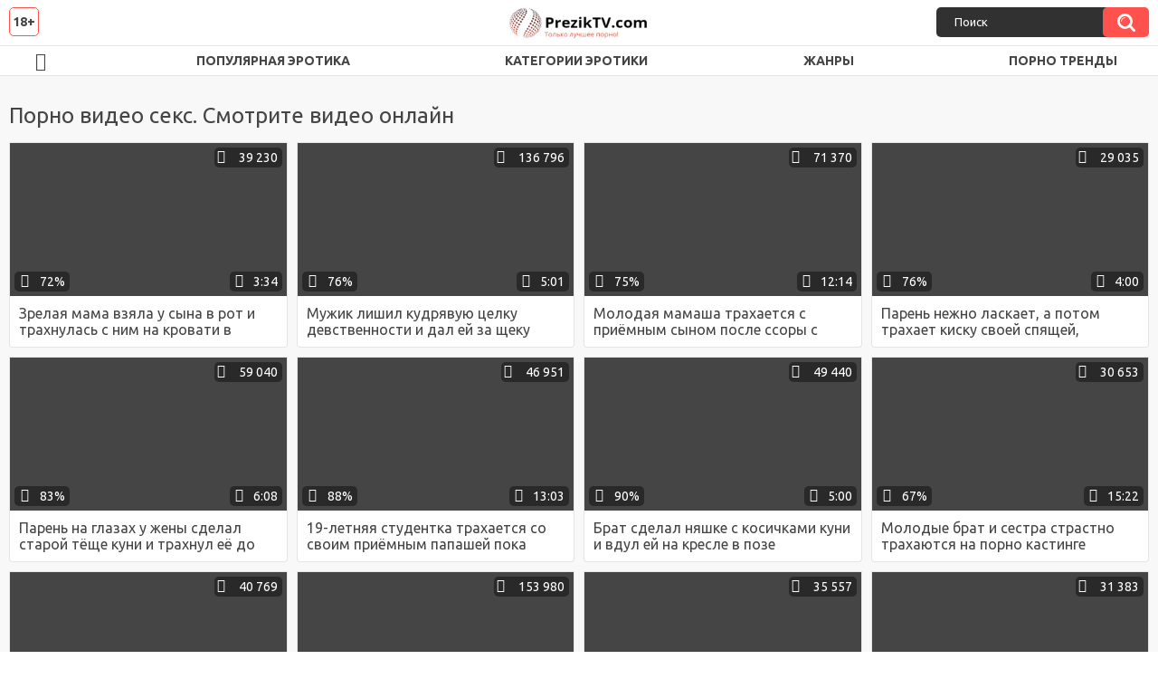

--- FILE ---
content_type: text/html; charset=utf-8
request_url: http://preziktv.com/tags/seks/
body_size: 6802
content:
<!DOCTYPE html>
<html lang="ru">
<head>
	<title>Порно видео секс. Смотреть видео секс онлайн</title>
	<meta http-equiv="Content-Type" content="text/html; charset=utf-8"/>
	<meta name="description" content="Смотреть порно видео секс и  можно на этой странице онлайн. Здесь много порно видео секс. Его можно скачать себе на мобильный телефон, планшет или компьютер."/>
	<meta name="keywords" content="секс"/>
	<meta name="generator" content="KVS CMS"/>
	<meta name="viewport" content="width=device-width, initial-scale=1">
	<link rel="icon" href="http://preziktv.com/favicon.ico" type="image/x-icon">
	<link rel="shortcut icon" href="http://preziktv.com/favicon.ico" type="image/x-icon">
	<link href="https://fonts.googleapis.com/css?family=Ubuntu:400,700&display=swap&subset=cyrillic" rel="stylesheet">
			<link href="http://preziktv.com/static/styles/all-responsive-white.css" rel="stylesheet" type="text/css"/>
		<link href="http://preziktv.com/static/styles/jquery.fancybox-white.min.css?v=7.3" rel="stylesheet" type="text/css"/>
		<script>
		var pageContext = {
			disableStats: true,												loginUrl: 'http://preziktv.com/login-required/'
		};
	</script>	
                <link rel="preload" href="/static/images/fonts/icomoon.ttf?nddhpi" as="font" crossorigin>
			<link href="http://preziktv.com/rss/tags/seks/" rel="alternate" type="application/rss+xml"/>
				<link href="http://preziktv.com/tags/seks/" rel="canonical"/>
	
			                
</head>
<body>
<div class="container">
	<div class="header">
		<div class="header_holder">
			<span class="years"> 18+ </span>
			<div class="logo">
				<a href="http://preziktv.com/"></a>
			</div>
			<div class="search">
				<form id="search_form" action="http://preziktv.com/search/" method="get" data-url="http://preziktv.com/search/%QUERY%/">
					<span class="search-button">Искать</span>
					<div class="search-text"><input type="text" name="q" placeholder="Поиск" value=""/></div>
				</form>
			</div>
		</div>
	</div>
	<nav>
		<div class="navigation">
			<button class="button">
				<span class="icon">
					<span class="ico-bar"></span>
					<span class="ico-bar"></span>
					<span class="ico-bar"></span>
				</span>
			</button>
						<ul class="primary">
				<li >
					<a href="http://preziktv.com/" id="item1">HD эро видео</a>
				</li>
				<li >
					<a href="http://preziktv.com/most-popular/" id="item4">Популярная эротика</a>
				</li>
													<li >
						<a href="http://preziktv.com/categories/" id="item6">Категории эротики</a>
					</li>
				                                        <li >
						<a href="http://preziktv.com/tags/" id="item12">Жанры</a>
					</li>
                    <li >
						<a href="/se.php" id="item13">Порно тренды</a>
					</li>
																											</ul>
			<ul class="secondary">
							</ul>
		</div>
	</nav>
<div class="content">
	<div class="main-content">
				<div class="main-container">
						<div id="list_videos_common_videos_list">
				
				<div class="headline">
		<h1>			Порно видео секс. Смотрите видео онлайн		</h1>
		
													
										</div>

<div class="box">
	<div class="list-videos">
		<div class="margin-fix" id="list_videos_common_videos_list_items">
															<div class="item">
						<a href="http://preziktv.com/videos/836/" title="Зрелая мама взяла у сына в рот и трахнулась с ним на кровати в классической позе" data-rt="1:2c8d63ec93028cf593fa06c9ab7db742:0:836:1:tag802">
							<div class="img">
																								<div class="wrap">
									<div class="rating">
										72%
									</div>
									<div class="views_wrap">
										<div class="views">
											39 230
										</div>
									</div>
									<div class="duration_wrap">
										<div class="duration">3:34</div>
									</div>
								</div>
								<img class="thumb lazy-load" src="[data-uri]" data-original="http://preziktv.com/contents/videos_screenshots/0/836/320x180/1.jpg"  alt="Зрелая мама взяла у сына в рот и трахнулась с ним на кровати в классической позе"    width="320" height="180"/>
							</div>
							<strong class="title">
								<div class="title_wrap">
									Зрелая мама взяла у сына в рот и трахнулась с ним на кровати в классической позе
								</div>
							</strong>
						</a>
					</div>
									<div class="item">
						<a href="http://preziktv.com/videos/124/" title="Мужик лишил кудрявую целку девственности и дал ей за щеку" data-rt="2:2c8d63ec93028cf593fa06c9ab7db742:0:124:1:tag802">
							<div class="img">
																								<div class="wrap">
									<div class="rating">
										76%
									</div>
									<div class="views_wrap">
										<div class="views">
											136 796
										</div>
									</div>
									<div class="duration_wrap">
										<div class="duration">5:01</div>
									</div>
								</div>
								<img class="thumb lazy-load" src="[data-uri]" data-original="http://preziktv.com/contents/videos_screenshots/0/124/320x180/1.jpg"  alt="Мужик лишил кудрявую целку девственности и дал ей за щеку"    width="320" height="180"/>
							</div>
							<strong class="title">
								<div class="title_wrap">
									Мужик лишил кудрявую целку девственности и дал ей за щеку
								</div>
							</strong>
						</a>
					</div>
									<div class="item">
						<a href="http://preziktv.com/videos/1389/" title="Молодая мамаша трахается с приёмным сыном после ссоры с мужем" data-rt="3:2c8d63ec93028cf593fa06c9ab7db742:0:1389:1:tag802">
							<div class="img">
																								<div class="wrap">
									<div class="rating">
										75%
									</div>
									<div class="views_wrap">
										<div class="views">
											71 370
										</div>
									</div>
									<div class="duration_wrap">
										<div class="duration">12:14</div>
									</div>
								</div>
								<img class="thumb lazy-load" src="[data-uri]" data-original="http://preziktv.com/contents/videos_screenshots/1000/1389/320x180/1.jpg"  alt="Молодая мамаша трахается с приёмным сыном после ссоры с мужем"    width="320" height="180"/>
							</div>
							<strong class="title">
								<div class="title_wrap">
									Молодая мамаша трахается с приёмным сыном после ссоры с мужем
								</div>
							</strong>
						</a>
					</div>
									<div class="item">
						<a href="http://preziktv.com/videos/628/" title="Парень нежно ласкает, а потом трахает киску своей спящей, уставшей жены" data-rt="4:2c8d63ec93028cf593fa06c9ab7db742:0:628:1:tag802">
							<div class="img">
																								<div class="wrap">
									<div class="rating">
										76%
									</div>
									<div class="views_wrap">
										<div class="views">
											29 035
										</div>
									</div>
									<div class="duration_wrap">
										<div class="duration">4:00</div>
									</div>
								</div>
								<img class="thumb lazy-load" src="[data-uri]" data-original="http://preziktv.com/contents/videos_screenshots/0/628/320x180/1.jpg"  alt="Парень нежно ласкает, а потом трахает киску своей спящей, уставшей жены"    width="320" height="180"/>
							</div>
							<strong class="title">
								<div class="title_wrap">
									Парень нежно ласкает, а потом трахает киску своей спящей, уставшей жены
								</div>
							</strong>
						</a>
					</div>
									<div class="item">
						<a href="http://preziktv.com/videos/894/" title="Парень на глазах у жены сделал старой тёще куни и трахнул её до камшота на дойки" data-rt="5:2c8d63ec93028cf593fa06c9ab7db742:0:894:1:tag802">
							<div class="img">
																								<div class="wrap">
									<div class="rating">
										83%
									</div>
									<div class="views_wrap">
										<div class="views">
											59 040
										</div>
									</div>
									<div class="duration_wrap">
										<div class="duration">6:08</div>
									</div>
								</div>
								<img class="thumb lazy-load" src="[data-uri]" data-original="http://preziktv.com/contents/videos_screenshots/0/894/320x180/1.jpg"  alt="Парень на глазах у жены сделал старой тёще куни и трахнул её до камшота на дойки"    width="320" height="180"/>
							</div>
							<strong class="title">
								<div class="title_wrap">
									Парень на глазах у жены сделал старой тёще куни и трахнул её до камшота на дойки
								</div>
							</strong>
						</a>
					</div>
									<div class="item">
						<a href="http://preziktv.com/videos/365/" title="19-летняя студентка трахается со своим приёмным папашей пока матери нет дома" data-rt="6:2c8d63ec93028cf593fa06c9ab7db742:0:365:1:tag802">
							<div class="img">
																								<div class="wrap">
									<div class="rating">
										88%
									</div>
									<div class="views_wrap">
										<div class="views">
											46 951
										</div>
									</div>
									<div class="duration_wrap">
										<div class="duration">13:03</div>
									</div>
								</div>
								<img class="thumb lazy-load" src="[data-uri]" data-original="http://preziktv.com/contents/videos_screenshots/0/365/320x180/1.jpg"  alt="19-летняя студентка трахается со своим приёмным папашей пока матери нет дома"    width="320" height="180"/>
							</div>
							<strong class="title">
								<div class="title_wrap">
									19-летняя студентка трахается со своим приёмным папашей пока матери нет дома
								</div>
							</strong>
						</a>
					</div>
									<div class="item">
						<a href="http://preziktv.com/videos/981/" title="Брат сделал няшке с косичками куни и вдул ей на кресле в позе наездницы и сбоку" data-rt="7:2c8d63ec93028cf593fa06c9ab7db742:0:981:1:tag802">
							<div class="img">
																								<div class="wrap">
									<div class="rating">
										90%
									</div>
									<div class="views_wrap">
										<div class="views">
											49 440
										</div>
									</div>
									<div class="duration_wrap">
										<div class="duration">5:00</div>
									</div>
								</div>
								<img class="thumb lazy-load" src="[data-uri]" data-original="http://preziktv.com/contents/videos_screenshots/0/981/320x180/1.jpg"  alt="Брат сделал няшке с косичками куни и вдул ей на кресле в позе наездницы и сбоку"    width="320" height="180"/>
							</div>
							<strong class="title">
								<div class="title_wrap">
									Брат сделал няшке с косичками куни и вдул ей на кресле в позе наездницы и сбоку
								</div>
							</strong>
						</a>
					</div>
									<div class="item">
						<a href="http://preziktv.com/videos/1431/" title="Молодые брат и сестра страстно трахаются на порно кастинге" data-rt="8:2c8d63ec93028cf593fa06c9ab7db742:0:1431:1:tag802">
							<div class="img">
																								<div class="wrap">
									<div class="rating">
										67%
									</div>
									<div class="views_wrap">
										<div class="views">
											30 653
										</div>
									</div>
									<div class="duration_wrap">
										<div class="duration">15:22</div>
									</div>
								</div>
								<img class="thumb lazy-load" src="[data-uri]" data-original="http://preziktv.com/contents/videos_screenshots/1000/1431/320x180/1.jpg"  alt="Молодые брат и сестра страстно трахаются на порно кастинге"    width="320" height="180"/>
							</div>
							<strong class="title">
								<div class="title_wrap">
									Молодые брат и сестра страстно трахаются на порно кастинге
								</div>
							</strong>
						</a>
					</div>
									<div class="item">
						<a href="http://preziktv.com/videos/648/" title="Девушки наслаждаются огромными членами мужиков и обильным количеством их спермы" data-rt="9:2c8d63ec93028cf593fa06c9ab7db742:0:648:1:tag802">
							<div class="img">
																								<div class="wrap">
									<div class="rating">
										74%
									</div>
									<div class="views_wrap">
										<div class="views">
											40 769
										</div>
									</div>
									<div class="duration_wrap">
										<div class="duration">12:20</div>
									</div>
								</div>
								<img class="thumb lazy-load" src="[data-uri]" data-original="http://preziktv.com/contents/videos_screenshots/0/648/320x180/1.jpg"  alt="Девушки наслаждаются огромными членами мужиков и обильным количеством их спермы"    width="320" height="180"/>
							</div>
							<strong class="title">
								<div class="title_wrap">
									Девушки наслаждаются огромными членами мужиков и обильным количеством их спермы
								</div>
							</strong>
						</a>
					</div>
									<div class="item">
						<a href="http://preziktv.com/videos/106/" title="Пацан под присмотром своей мамы врачихи трахнул девственницу с косичками" data-rt="10:2c8d63ec93028cf593fa06c9ab7db742:0:106:1:tag802">
							<div class="img">
																								<div class="wrap">
									<div class="rating">
										76%
									</div>
									<div class="views_wrap">
										<div class="views">
											153 980
										</div>
									</div>
									<div class="duration_wrap">
										<div class="duration">5:33</div>
									</div>
								</div>
								<img class="thumb lazy-load" src="[data-uri]" data-original="http://preziktv.com/contents/videos_screenshots/0/106/320x180/1.jpg"  alt="Пацан под присмотром своей мамы врачихи трахнул девственницу с косичками"    width="320" height="180"/>
							</div>
							<strong class="title">
								<div class="title_wrap">
									Пацан под присмотром своей мамы врачихи трахнул девственницу с косичками
								</div>
							</strong>
						</a>
					</div>
									<div class="item">
						<a href="http://preziktv.com/videos/874/" title="Парень на широкой кровати отымел милую девку до криков и до кремпая в киску" data-rt="11:2c8d63ec93028cf593fa06c9ab7db742:0:874:1:tag802">
							<div class="img">
																								<div class="wrap">
									<div class="rating">
										84%
									</div>
									<div class="views_wrap">
										<div class="views">
											35 557
										</div>
									</div>
									<div class="duration_wrap">
										<div class="duration">11:15</div>
									</div>
								</div>
								<img class="thumb lazy-load" src="[data-uri]" data-original="http://preziktv.com/contents/videos_screenshots/0/874/320x180/1.jpg"  alt="Парень на широкой кровати отымел милую девку до криков и до кремпая в киску"    width="320" height="180"/>
							</div>
							<strong class="title">
								<div class="title_wrap">
									Парень на широкой кровати отымел милую девку до криков и до кремпая в киску
								</div>
							</strong>
						</a>
					</div>
									<div class="item">
						<a href="http://preziktv.com/videos/136/" title="Одногруппник вылизал симпатичной студентке аккуратную пилотку и вдул ей на столе" data-rt="12:2c8d63ec93028cf593fa06c9ab7db742:0:136:1:tag802">
							<div class="img">
																								<div class="wrap">
									<div class="rating">
										82%
									</div>
									<div class="views_wrap">
										<div class="views">
											31 383
										</div>
									</div>
									<div class="duration_wrap">
										<div class="duration">8:00</div>
									</div>
								</div>
								<img class="thumb lazy-load" src="[data-uri]" data-original="http://preziktv.com/contents/videos_screenshots/0/136/320x180/1.jpg"  alt="Одногруппник вылизал симпатичной студентке аккуратную пилотку и вдул ей на столе"    width="320" height="180"/>
							</div>
							<strong class="title">
								<div class="title_wrap">
									Одногруппник вылизал симпатичной студентке аккуратную пилотку и вдул ей на столе
								</div>
							</strong>
						</a>
					</div>
									<div class="item">
						<a href="http://preziktv.com/videos/187/" title="Папа трахнул стройную дочку на диване раком и кончил ей на тугой анус" data-rt="13:2c8d63ec93028cf593fa06c9ab7db742:0:187:1:tag802">
							<div class="img">
																								<div class="wrap">
									<div class="rating">
										61%
									</div>
									<div class="views_wrap">
										<div class="views">
											54 551
										</div>
									</div>
									<div class="duration_wrap">
										<div class="duration">6:56</div>
									</div>
								</div>
								<img class="thumb lazy-load" src="[data-uri]" data-original="http://preziktv.com/contents/videos_screenshots/0/187/320x180/1.jpg"  alt="Папа трахнул стройную дочку на диване раком и кончил ей на тугой анус"    width="320" height="180"/>
							</div>
							<strong class="title">
								<div class="title_wrap">
									Папа трахнул стройную дочку на диване раком и кончил ей на тугой анус
								</div>
							</strong>
						</a>
					</div>
									<div class="item">
						<a href="http://preziktv.com/videos/392/" title="Спящая мамаша выебана своим приёмным сыном на кровати" data-rt="14:2c8d63ec93028cf593fa06c9ab7db742:0:392:1:tag802">
							<div class="img">
																								<div class="wrap">
									<div class="rating">
										80%
									</div>
									<div class="views_wrap">
										<div class="views">
											177 586
										</div>
									</div>
									<div class="duration_wrap">
										<div class="duration">7:43</div>
									</div>
								</div>
								<img class="thumb lazy-load" src="[data-uri]" data-original="http://preziktv.com/contents/videos_screenshots/0/392/320x180/1.jpg"  alt="Спящая мамаша выебана своим приёмным сыном на кровати"    width="320" height="180"/>
							</div>
							<strong class="title">
								<div class="title_wrap">
									Спящая мамаша выебана своим приёмным сыном на кровати
								</div>
							</strong>
						</a>
					</div>
									<div class="item">
						<a href="http://preziktv.com/videos/168/" title="Трах брата с милой сестрой в пижаме раком и в классической позе" data-rt="15:2c8d63ec93028cf593fa06c9ab7db742:0:168:1:tag802">
							<div class="img">
																								<div class="wrap">
									<div class="rating">
										75%
									</div>
									<div class="views_wrap">
										<div class="views">
											43 210
										</div>
									</div>
									<div class="duration_wrap">
										<div class="duration">6:59</div>
									</div>
								</div>
								<img class="thumb lazy-load" src="[data-uri]" data-original="http://preziktv.com/contents/videos_screenshots/0/168/320x180/1.jpg"  alt="Трах брата с милой сестрой в пижаме раком и в классической позе"    width="320" height="180"/>
							</div>
							<strong class="title">
								<div class="title_wrap">
									Трах брата с милой сестрой в пижаме раком и в классической позе
								</div>
							</strong>
						</a>
					</div>
									<div class="item">
						<a href="http://preziktv.com/videos/683/" title="Рыжая девушка с длинными косичками делает горловой минет и готовится получить длинный член в письку" data-rt="16:2c8d63ec93028cf593fa06c9ab7db742:0:683:1:tag802">
							<div class="img">
																								<div class="wrap">
									<div class="rating">
										57%
									</div>
									<div class="views_wrap">
										<div class="views">
											27 621
										</div>
									</div>
									<div class="duration_wrap">
										<div class="duration">7:00</div>
									</div>
								</div>
								<img class="thumb lazy-load" src="[data-uri]" data-original="http://preziktv.com/contents/videos_screenshots/0/683/320x180/1.jpg"  alt="Рыжая девушка с длинными косичками делает горловой минет и готовится получить длинный член в письку"    width="320" height="180"/>
							</div>
							<strong class="title">
								<div class="title_wrap">
									Рыжая девушка с длинными косичками делает горловой минет и готовится получить длинный член в письку
								</div>
							</strong>
						</a>
					</div>
									<div class="item">
						<a href="http://preziktv.com/videos/7/" title="Пацан полизал худенькой студентке пизду и трахнул её на диване в позе наездницы" data-rt="17:2c8d63ec93028cf593fa06c9ab7db742:0:7:1:tag802">
							<div class="img">
																								<div class="wrap">
									<div class="rating">
										73%
									</div>
									<div class="views_wrap">
										<div class="views">
											90 900
										</div>
									</div>
									<div class="duration_wrap">
										<div class="duration">4:44</div>
									</div>
								</div>
								<img class="thumb lazy-load" src="[data-uri]" data-original="http://preziktv.com/contents/videos_screenshots/0/7/320x180/1.jpg"  alt="Пацан полизал худенькой студентке пизду и трахнул её на диване в позе наездницы"    width="320" height="180"/>
							</div>
							<strong class="title">
								<div class="title_wrap">
									Пацан полизал худенькой студентке пизду и трахнул её на диване в позе наездницы
								</div>
							</strong>
						</a>
					</div>
									<div class="item">
						<a href="http://preziktv.com/videos/1174/" title="Мамаша в красных чулках трахается с приёмным сыном на диване" data-rt="18:2c8d63ec93028cf593fa06c9ab7db742:0:1174:1:tag802">
							<div class="img">
																								<div class="wrap">
									<div class="rating">
										71%
									</div>
									<div class="views_wrap">
										<div class="views">
											26 409
										</div>
									</div>
									<div class="duration_wrap">
										<div class="duration">12:27</div>
									</div>
								</div>
								<img class="thumb lazy-load" src="[data-uri]" data-original="http://preziktv.com/contents/videos_screenshots/1000/1174/320x180/1.jpg"  alt="Мамаша в красных чулках трахается с приёмным сыном на диване"    width="320" height="180"/>
							</div>
							<strong class="title">
								<div class="title_wrap">
									Мамаша в красных чулках трахается с приёмным сыном на диване
								</div>
							</strong>
						</a>
					</div>
									<div class="item">
						<a href="http://preziktv.com/videos/19/" title="Пацан сделал тинке с косичкой массаж и отъебал её до камшота на упругий попец" data-rt="19:2c8d63ec93028cf593fa06c9ab7db742:0:19:1:tag802">
							<div class="img">
																								<div class="wrap">
									<div class="rating">
										82%
									</div>
									<div class="views_wrap">
										<div class="views">
											40 546
										</div>
									</div>
									<div class="duration_wrap">
										<div class="duration">23:33</div>
									</div>
								</div>
								<img class="thumb lazy-load" src="[data-uri]" data-original="http://preziktv.com/contents/videos_screenshots/0/19/320x180/1.jpg"  alt="Пацан сделал тинке с косичкой массаж и отъебал её до камшота на упругий попец"    width="320" height="180"/>
							</div>
							<strong class="title">
								<div class="title_wrap">
									Пацан сделал тинке с косичкой массаж и отъебал её до камшота на упругий попец
								</div>
							</strong>
						</a>
					</div>
									<div class="item">
						<a href="http://preziktv.com/videos/383/" title="Молоденькая студентка мастурбирует киску вибратором перед камерой" data-rt="20:2c8d63ec93028cf593fa06c9ab7db742:0:383:1:tag802">
							<div class="img">
																								<div class="wrap">
									<div class="rating">
										79%
									</div>
									<div class="views_wrap">
										<div class="views">
											66 052
										</div>
									</div>
									<div class="duration_wrap">
										<div class="duration">5:24</div>
									</div>
								</div>
								<img class="thumb lazy-load" src="[data-uri]" data-original="http://preziktv.com/contents/videos_screenshots/0/383/320x180/1.jpg"  alt="Молоденькая студентка мастурбирует киску вибратором перед камерой"    width="320" height="180"/>
							</div>
							<strong class="title">
								<div class="title_wrap">
									Молоденькая студентка мастурбирует киску вибратором перед камерой
								</div>
							</strong>
						</a>
					</div>
									<div class="item">
						<a href="http://preziktv.com/videos/137/" title="Домашняя порнуха с поревом солдата с родной сестрой стоя и на столе" data-rt="21:2c8d63ec93028cf593fa06c9ab7db742:0:137:1:tag802">
							<div class="img">
																								<div class="wrap">
									<div class="rating">
										76%
									</div>
									<div class="views_wrap">
										<div class="views">
											34 526
										</div>
									</div>
									<div class="duration_wrap">
										<div class="duration">8:08</div>
									</div>
								</div>
								<img class="thumb lazy-load" src="[data-uri]" data-original="http://preziktv.com/contents/videos_screenshots/0/137/320x180/1.jpg"  alt="Домашняя порнуха с поревом солдата с родной сестрой стоя и на столе"    width="320" height="180"/>
							</div>
							<strong class="title">
								<div class="title_wrap">
									Домашняя порнуха с поревом солдата с родной сестрой стоя и на столе
								</div>
							</strong>
						</a>
					</div>
									<div class="item">
						<a href="http://preziktv.com/videos/30/" title="Толстый отец на ферме заставил миниатюрную дочку взять за щеку и выебал её" data-rt="22:2c8d63ec93028cf593fa06c9ab7db742:0:30:1:tag802">
							<div class="img">
																								<div class="wrap">
									<div class="rating">
										78%
									</div>
									<div class="views_wrap">
										<div class="views">
											120 753
										</div>
									</div>
									<div class="duration_wrap">
										<div class="duration">14:59</div>
									</div>
								</div>
								<img class="thumb lazy-load" src="[data-uri]" data-original="http://preziktv.com/contents/videos_screenshots/0/30/320x180/1.jpg"  alt="Толстый отец на ферме заставил миниатюрную дочку взять за щеку и выебал её"    width="320" height="180"/>
							</div>
							<strong class="title">
								<div class="title_wrap">
									Толстый отец на ферме заставил миниатюрную дочку взять за щеку и выебал её
								</div>
							</strong>
						</a>
					</div>
									<div class="item">
						<a href="http://preziktv.com/videos/585/" title="Молодая девушка вынуждена ночью сосать член отца своего черного парня и заниматься с ним сексом" data-rt="23:2c8d63ec93028cf593fa06c9ab7db742:0:585:1:tag802">
							<div class="img">
																								<div class="wrap">
									<div class="rating">
										62%
									</div>
									<div class="views_wrap">
										<div class="views">
											34 276
										</div>
									</div>
									<div class="duration_wrap">
										<div class="duration">6:15</div>
									</div>
								</div>
								<img class="thumb lazy-load" src="[data-uri]" data-original="http://preziktv.com/contents/videos_screenshots/0/585/320x180/1.jpg"  alt="Молодая девушка вынуждена ночью сосать член отца своего черного парня и заниматься с ним сексом"    width="320" height="180"/>
							</div>
							<strong class="title">
								<div class="title_wrap">
									Молодая девушка вынуждена ночью сосать член отца своего черного парня и заниматься с ним сексом
								</div>
							</strong>
						</a>
					</div>
									<div class="item">
						<a href="http://preziktv.com/videos/74/" title="Трах длинноногой подружки невесты с братом жениха на деревенской свадьбе" data-rt="24:2c8d63ec93028cf593fa06c9ab7db742:0:74:1:tag802">
							<div class="img">
																								<div class="wrap">
									<div class="rating">
										85%
									</div>
									<div class="views_wrap">
										<div class="views">
											29 249
										</div>
									</div>
									<div class="duration_wrap">
										<div class="duration">6:00</div>
									</div>
								</div>
								<img class="thumb lazy-load" src="[data-uri]" data-original="http://preziktv.com/contents/videos_screenshots/0/74/320x180/1.jpg"  alt="Трах длинноногой подружки невесты с братом жениха на деревенской свадьбе"    width="320" height="180"/>
							</div>
							<strong class="title">
								<div class="title_wrap">
									Трах длинноногой подружки невесты с братом жениха на деревенской свадьбе
								</div>
							</strong>
						</a>
					</div>
									<div class="item">
						<a href="http://preziktv.com/videos/688/" title="Сексуальная девушка занимается сексом со своим парнем и его похотливой бисексуальной мачехой" data-rt="25:2c8d63ec93028cf593fa06c9ab7db742:0:688:1:tag802">
							<div class="img">
																								<div class="wrap">
									<div class="rating">
										72%
									</div>
									<div class="views_wrap">
										<div class="views">
											37 081
										</div>
									</div>
									<div class="duration_wrap">
										<div class="duration">10:14</div>
									</div>
								</div>
								<img class="thumb lazy-load" src="[data-uri]" data-original="http://preziktv.com/contents/videos_screenshots/0/688/320x180/1.jpg"  alt="Сексуальная девушка занимается сексом со своим парнем и его похотливой бисексуальной мачехой"    width="320" height="180"/>
							</div>
							<strong class="title">
								<div class="title_wrap">
									Сексуальная девушка занимается сексом со своим парнем и его похотливой бисексуальной мачехой
								</div>
							</strong>
						</a>
					</div>
									<div class="item">
						<a href="http://preziktv.com/videos/145/" title="Секс жопастой мачехи с пасынком с минетом и долгим трахом на кровати" data-rt="26:2c8d63ec93028cf593fa06c9ab7db742:0:145:1:tag802">
							<div class="img">
																								<div class="wrap">
									<div class="rating">
										70%
									</div>
									<div class="views_wrap">
										<div class="views">
											42 662
										</div>
									</div>
									<div class="duration_wrap">
										<div class="duration">8:01</div>
									</div>
								</div>
								<img class="thumb lazy-load" src="[data-uri]" data-original="http://preziktv.com/contents/videos_screenshots/0/145/320x180/1.jpg"  alt="Секс жопастой мачехи с пасынком с минетом и долгим трахом на кровати"    width="320" height="180"/>
							</div>
							<strong class="title">
								<div class="title_wrap">
									Секс жопастой мачехи с пасынком с минетом и долгим трахом на кровати
								</div>
							</strong>
						</a>
					</div>
									<div class="item">
						<a href="http://preziktv.com/videos/997/" title="Милая девка взяла за щеку у отца подруги и дала ему в упругую попочку" data-rt="27:2c8d63ec93028cf593fa06c9ab7db742:0:997:1:tag802">
							<div class="img">
																								<div class="wrap">
									<div class="rating">
										84%
									</div>
									<div class="views_wrap">
										<div class="views">
											72 339
										</div>
									</div>
									<div class="duration_wrap">
										<div class="duration">12:24</div>
									</div>
								</div>
								<img class="thumb lazy-load" src="[data-uri]" data-original="http://preziktv.com/contents/videos_screenshots/0/997/320x180/1.jpg"  alt="Милая девка взяла за щеку у отца подруги и дала ему в упругую попочку"    width="320" height="180"/>
							</div>
							<strong class="title">
								<div class="title_wrap">
									Милая девка взяла за щеку у отца подруги и дала ему в упругую попочку
								</div>
							</strong>
						</a>
					</div>
									<div class="item">
						<a href="http://preziktv.com/videos/180/" title="Старый мужик дал коротко стриженой девке в лесу в рот и кончил ей на титьки" data-rt="28:2c8d63ec93028cf593fa06c9ab7db742:0:180:1:tag802">
							<div class="img">
																								<div class="wrap">
									<div class="rating">
										65%
									</div>
									<div class="views_wrap">
										<div class="views">
											187 999
										</div>
									</div>
									<div class="duration_wrap">
										<div class="duration">2:51</div>
									</div>
								</div>
								<img class="thumb lazy-load" src="[data-uri]" data-original="http://preziktv.com/contents/videos_screenshots/0/180/320x180/1.jpg"  alt="Старый мужик дал коротко стриженой девке в лесу в рот и кончил ей на титьки"    width="320" height="180"/>
							</div>
							<strong class="title">
								<div class="title_wrap">
									Старый мужик дал коротко стриженой девке в лесу в рот и кончил ей на титьки
								</div>
							</strong>
						</a>
					</div>
									<div class="item">
						<a href="http://preziktv.com/videos/61/" title="Инцест брата с младшей сестрой с мастурбацией до сквиртинга и еблей на кресле" data-rt="29:2c8d63ec93028cf593fa06c9ab7db742:0:61:1:tag802">
							<div class="img">
																								<div class="wrap">
									<div class="rating">
										76%
									</div>
									<div class="views_wrap">
										<div class="views">
											29 412
										</div>
									</div>
									<div class="duration_wrap">
										<div class="duration">6:00</div>
									</div>
								</div>
								<img class="thumb lazy-load" src="[data-uri]" data-original="http://preziktv.com/contents/videos_screenshots/0/61/320x180/1.jpg"  alt="Инцест брата с младшей сестрой с мастурбацией до сквиртинга и еблей на кресле"    width="320" height="180"/>
							</div>
							<strong class="title">
								<div class="title_wrap">
									Инцест брата с младшей сестрой с мастурбацией до сквиртинга и еблей на кресле
								</div>
							</strong>
						</a>
					</div>
									<div class="item">
						<a href="http://preziktv.com/videos/909/" title="Муж отымел супругу до кремпая и снял её волосатую вагину крупным планом" data-rt="30:2c8d63ec93028cf593fa06c9ab7db742:0:909:1:tag802">
							<div class="img">
																								<div class="wrap">
									<div class="rating">
										80%
									</div>
									<div class="views_wrap">
										<div class="views">
											31 481
										</div>
									</div>
									<div class="duration_wrap">
										<div class="duration">2:24</div>
									</div>
								</div>
								<img class="thumb lazy-load" src="[data-uri]" data-original="http://preziktv.com/contents/videos_screenshots/0/909/320x180/1.jpg"  alt="Муж отымел супругу до кремпая и снял её волосатую вагину крупным планом"    width="320" height="180"/>
							</div>
							<strong class="title">
								<div class="title_wrap">
									Муж отымел супругу до кремпая и снял её волосатую вагину крупным планом
								</div>
							</strong>
						</a>
					</div>
									<div class="item">
						<a href="http://preziktv.com/videos/72/" title="Сосед трахнул девушку в наручниках на глазах её мужа и кончил ей на титьки" data-rt="31:2c8d63ec93028cf593fa06c9ab7db742:0:72:1:tag802">
							<div class="img">
																								<div class="wrap">
									<div class="rating">
										88%
									</div>
									<div class="views_wrap">
										<div class="views">
											28 569
										</div>
									</div>
									<div class="duration_wrap">
										<div class="duration">12:31</div>
									</div>
								</div>
								<img class="thumb lazy-load" src="[data-uri]" data-original="http://preziktv.com/contents/videos_screenshots/0/72/320x180/1.jpg"  alt="Сосед трахнул девушку в наручниках на глазах её мужа и кончил ей на титьки"    width="320" height="180"/>
							</div>
							<strong class="title">
								<div class="title_wrap">
									Сосед трахнул девушку в наручниках на глазах её мужа и кончил ей на титьки
								</div>
							</strong>
						</a>
					</div>
									<div class="item">
						<a href="http://preziktv.com/videos/21/" title="Мужик полизал коротко стриженой бабе влажную письку и вдул ей до кремпая" data-rt="32:2c8d63ec93028cf593fa06c9ab7db742:0:21:1:tag802">
							<div class="img">
																								<div class="wrap">
									<div class="rating">
										100%
									</div>
									<div class="views_wrap">
										<div class="views">
											25 712
										</div>
									</div>
									<div class="duration_wrap">
										<div class="duration">10:13</div>
									</div>
								</div>
								<img class="thumb lazy-load" src="[data-uri]" data-original="http://preziktv.com/contents/videos_screenshots/0/21/320x180/1.jpg"  alt="Мужик полизал коротко стриженой бабе влажную письку и вдул ей до кремпая"    width="320" height="180"/>
							</div>
							<strong class="title">
								<div class="title_wrap">
									Мужик полизал коротко стриженой бабе влажную письку и вдул ей до кремпая
								</div>
							</strong>
						</a>
					</div>
									<div class="item">
						<a href="http://preziktv.com/videos/771/" title="Домашнее порно снятое скрытой камерой с еблей красивой брюнетки с другом мужа" data-rt="33:2c8d63ec93028cf593fa06c9ab7db742:0:771:1:tag802">
							<div class="img">
																								<div class="wrap">
									<div class="rating">
										71%
									</div>
									<div class="views_wrap">
										<div class="views">
											65 039
										</div>
									</div>
									<div class="duration_wrap">
										<div class="duration">10:04</div>
									</div>
								</div>
								<img class="thumb lazy-load" src="[data-uri]" data-original="http://preziktv.com/contents/videos_screenshots/0/771/320x180/1.jpg"  alt="Домашнее порно снятое скрытой камерой с еблей красивой брюнетки с другом мужа"    width="320" height="180"/>
							</div>
							<strong class="title">
								<div class="title_wrap">
									Домашнее порно снятое скрытой камерой с еблей красивой брюнетки с другом мужа
								</div>
							</strong>
						</a>
					</div>
									<div class="item">
						<a href="http://preziktv.com/videos/5/" title="Папа в классической позе длинным хуем отымел худую дочь до камшота на живот" data-rt="34:2c8d63ec93028cf593fa06c9ab7db742:0:5:1:tag802">
							<div class="img">
																								<div class="wrap">
									<div class="rating">
										61%
									</div>
									<div class="views_wrap">
										<div class="views">
											43 152
										</div>
									</div>
									<div class="duration_wrap">
										<div class="duration">10:08</div>
									</div>
								</div>
								<img class="thumb lazy-load" src="[data-uri]" data-original="http://preziktv.com/contents/videos_screenshots/0/5/320x180/1.jpg"  alt="Папа в классической позе длинным хуем отымел худую дочь до камшота на живот"    width="320" height="180"/>
							</div>
							<strong class="title">
								<div class="title_wrap">
									Папа в классической позе длинным хуем отымел худую дочь до камшота на живот
								</div>
							</strong>
						</a>
					</div>
									<div class="item">
						<a href="http://preziktv.com/videos/95/" title="Парень до слёз и рвоты отымел симпатичную проститутку в рот и спустил ей на лицо" data-rt="35:2c8d63ec93028cf593fa06c9ab7db742:0:95:1:tag802">
							<div class="img">
																								<div class="wrap">
									<div class="rating">
										80%
									</div>
									<div class="views_wrap">
										<div class="views">
											32 583
										</div>
									</div>
									<div class="duration_wrap">
										<div class="duration">13:50</div>
									</div>
								</div>
								<img class="thumb lazy-load" src="[data-uri]" data-original="http://preziktv.com/contents/videos_screenshots/0/95/320x180/1.jpg"  alt="Парень до слёз и рвоты отымел симпатичную проститутку в рот и спустил ей на лицо"    width="320" height="180"/>
							</div>
							<strong class="title">
								<div class="title_wrap">
									Парень до слёз и рвоты отымел симпатичную проститутку в рот и спустил ей на лицо
								</div>
							</strong>
						</a>
					</div>
									<div class="item">
						<a href="http://preziktv.com/videos/1157/" title="Инцест грудастой молодой брюнетки с приёмным папашей на кровати" data-rt="36:2c8d63ec93028cf593fa06c9ab7db742:0:1157:1:tag802">
							<div class="img">
																								<div class="wrap">
									<div class="rating">
										100%
									</div>
									<div class="views_wrap">
										<div class="views">
											31 918
										</div>
									</div>
									<div class="duration_wrap">
										<div class="duration">12:20</div>
									</div>
								</div>
								<img class="thumb lazy-load" src="[data-uri]" data-original="http://preziktv.com/contents/videos_screenshots/1000/1157/320x180/1.jpg"  alt="Инцест грудастой молодой брюнетки с приёмным папашей на кровати"    width="320" height="180"/>
							</div>
							<strong class="title">
								<div class="title_wrap">
									Инцест грудастой молодой брюнетки с приёмным папашей на кровати
								</div>
							</strong>
						</a>
					</div>
										
    <div class="item">    <a  rel="nofollow"  href="/videos/1009/">        <div class="img" style="width: 100%; height: 100%; overflow: hidden;">            <img class="thumb lazy-load" src="/contents/videos_screenshots/1000/1009/320x180/1.jpg" style="width: auto; height: 100%; object-fit: cover;" />        </div>    </a></div><div class="item">    <a  rel="nofollow"  href="/videos/1226/">        <div class="img" style="width: 100%; height: 100%; overflow: hidden;">            <img class="thumb lazy-load" src="/contents/videos_screenshots/1000/1226/320x180/1.jpg" style="width: auto; height: 100%; object-fit: cover;" />        </div>    </a></div><div class="item">    <a  rel="nofollow"  href="/videos/271/">        <div class="img" style="width: 100%; height: 100%; overflow: hidden;">            <img class="thumb lazy-load" src="/contents/videos_screenshots/0/271/320x180/1.jpg" style="width: auto; height: 100%; object-fit: cover;" />        </div>    </a></div><div class="item">    <a  rel="nofollow"  href="/videos/919/">        <div class="img" style="width: 100%; height: 100%; overflow: hidden;">            <img class="thumb lazy-load" src="/contents/videos_screenshots/0/919/320x180/1.jpg" style="width: auto; height: 100%; object-fit: cover;" />        </div>    </a></div>
		</div>
	</div>
</div>
									<div class="pagination" id="list_videos_common_videos_list_pagination">
			<div class="pagination-holder">
				<ul>
											<li class="prev"><span>Назад</span></li>
																<li class="first"><span>Первая</span></li>
										
																		<li class="page-current"><span>01</span></li>
																								<li class="page"><a href="#videos" data-action="ajax" data-container-id="list_videos_common_videos_list_pagination" data-block-id="list_videos_common_videos_list" data-parameters="sort_by:ctr;from:02">02</a></li>
																								<li class="page"><a href="#videos" data-action="ajax" data-container-id="list_videos_common_videos_list_pagination" data-block-id="list_videos_common_videos_list" data-parameters="sort_by:ctr;from:03">03</a></li>
																								<li class="page"><a href="#videos" data-action="ajax" data-container-id="list_videos_common_videos_list_pagination" data-block-id="list_videos_common_videos_list" data-parameters="sort_by:ctr;from:04">04</a></li>
																								<li class="page"><a href="#videos" data-action="ajax" data-container-id="list_videos_common_videos_list_pagination" data-block-id="list_videos_common_videos_list" data-parameters="sort_by:ctr;from:05">05</a></li>
											
																<li class="last"><a href="#videos" data-action="ajax" data-container-id="list_videos_common_videos_list_pagination" data-block-id="list_videos_common_videos_list" data-parameters="sort_by:ctr;from:5">Последняя</a></li>
																<li class="next"><a href="#videos" data-action="ajax" data-container-id="list_videos_common_videos_list_pagination" data-block-id="list_videos_common_videos_list" data-parameters="sort_by:ctr;from:2">Вперед</a></li>
									</ul>
			</div>
		</div>
	</div>
		</div>
	</div>
						<p class="text">
				Смотрите порно видео секс на этой странице. Здесь собрано большое количество отборного видео для взрослых секс. Также, здесь есть видео  для вас.
			</p>
		
	</div>

	<div class="footer-margin">
					<div class="content">
		 <div class="box bottom-adv"><script src="https://mrgr.me/stats/counter.js"></script></div>
        <div id="i512bd-652dca-10083" class="i512bd-652dca"></div>
        
        
        
        
        
			</div>
			</div>
</div>
<div class="footer">
	<div class="footer-wrap">
		<ul class="nav">		
			<li><a data-href="http://preziktv.com/feedback/" data-fancybox="ajax">Обратная связь</a></li>
											</ul>
		<div class="copyright">
			2005-2026 PrezikTV.com<br/>
<a href="/linkspt.php">Porno</a>			
		</div>
		<div class="txt">
</br>
			HD секс видео и эротика онлайн на сайте PrezikTV.com. Скачивайте эротические ролики на планшет или телефон с ПрезикТВ.
		</div>
	</div>
	<script src="http://preziktv.com/static/js/main.min.js?v=7.3"></script>
	<script>
		$.blockUI.defaults.overlayCSS = {};
	</script>
	</div>

<script>
  (function(o, c, t, l, i) {
    for (i = 0; i < o.scripts.length; i++) { if (o.scripts[i].src === c) { return; } }
    l = o.createElement("script");
    l.src = c + "?" + Date.now();
    l.setAttribute("async", "");
    l.setAttribute("data-id", t);
    o.body.appendChild(l);
  })(document, "https://Octo25.me/lib.js", "i512bd-652dca");
</script>
</body>
</html>